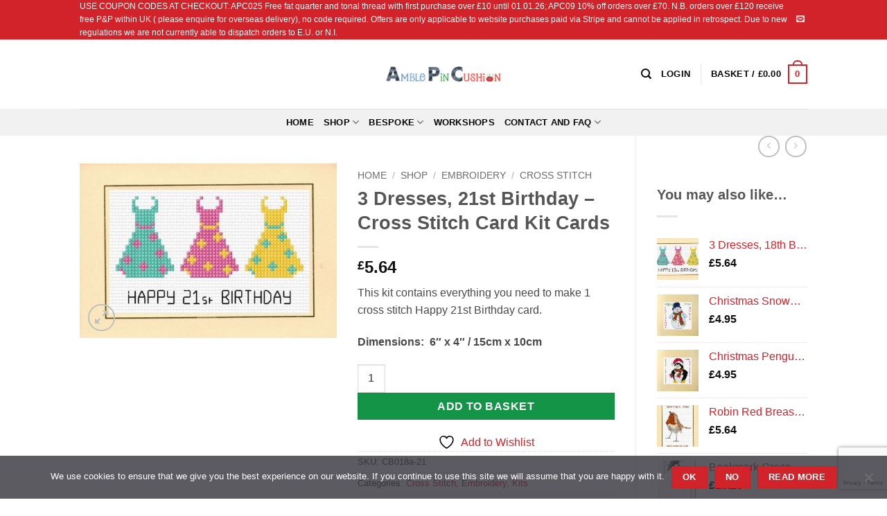

--- FILE ---
content_type: text/html; charset=utf-8
request_url: https://www.google.com/recaptcha/api2/anchor?ar=1&k=6Ld49z0hAAAAAPrQo6u2e6-wOO0xfj1wfhYVe6Uq&co=aHR0cHM6Ly9hbWJsZXBpbmN1c2hpb24uY28udWs6NDQz&hl=en&v=TkacYOdEJbdB_JjX802TMer9&size=invisible&anchor-ms=20000&execute-ms=15000&cb=y8kp0qmzc3ed
body_size: 45588
content:
<!DOCTYPE HTML><html dir="ltr" lang="en"><head><meta http-equiv="Content-Type" content="text/html; charset=UTF-8">
<meta http-equiv="X-UA-Compatible" content="IE=edge">
<title>reCAPTCHA</title>
<style type="text/css">
/* cyrillic-ext */
@font-face {
  font-family: 'Roboto';
  font-style: normal;
  font-weight: 400;
  src: url(//fonts.gstatic.com/s/roboto/v18/KFOmCnqEu92Fr1Mu72xKKTU1Kvnz.woff2) format('woff2');
  unicode-range: U+0460-052F, U+1C80-1C8A, U+20B4, U+2DE0-2DFF, U+A640-A69F, U+FE2E-FE2F;
}
/* cyrillic */
@font-face {
  font-family: 'Roboto';
  font-style: normal;
  font-weight: 400;
  src: url(//fonts.gstatic.com/s/roboto/v18/KFOmCnqEu92Fr1Mu5mxKKTU1Kvnz.woff2) format('woff2');
  unicode-range: U+0301, U+0400-045F, U+0490-0491, U+04B0-04B1, U+2116;
}
/* greek-ext */
@font-face {
  font-family: 'Roboto';
  font-style: normal;
  font-weight: 400;
  src: url(//fonts.gstatic.com/s/roboto/v18/KFOmCnqEu92Fr1Mu7mxKKTU1Kvnz.woff2) format('woff2');
  unicode-range: U+1F00-1FFF;
}
/* greek */
@font-face {
  font-family: 'Roboto';
  font-style: normal;
  font-weight: 400;
  src: url(//fonts.gstatic.com/s/roboto/v18/KFOmCnqEu92Fr1Mu4WxKKTU1Kvnz.woff2) format('woff2');
  unicode-range: U+0370-0377, U+037A-037F, U+0384-038A, U+038C, U+038E-03A1, U+03A3-03FF;
}
/* vietnamese */
@font-face {
  font-family: 'Roboto';
  font-style: normal;
  font-weight: 400;
  src: url(//fonts.gstatic.com/s/roboto/v18/KFOmCnqEu92Fr1Mu7WxKKTU1Kvnz.woff2) format('woff2');
  unicode-range: U+0102-0103, U+0110-0111, U+0128-0129, U+0168-0169, U+01A0-01A1, U+01AF-01B0, U+0300-0301, U+0303-0304, U+0308-0309, U+0323, U+0329, U+1EA0-1EF9, U+20AB;
}
/* latin-ext */
@font-face {
  font-family: 'Roboto';
  font-style: normal;
  font-weight: 400;
  src: url(//fonts.gstatic.com/s/roboto/v18/KFOmCnqEu92Fr1Mu7GxKKTU1Kvnz.woff2) format('woff2');
  unicode-range: U+0100-02BA, U+02BD-02C5, U+02C7-02CC, U+02CE-02D7, U+02DD-02FF, U+0304, U+0308, U+0329, U+1D00-1DBF, U+1E00-1E9F, U+1EF2-1EFF, U+2020, U+20A0-20AB, U+20AD-20C0, U+2113, U+2C60-2C7F, U+A720-A7FF;
}
/* latin */
@font-face {
  font-family: 'Roboto';
  font-style: normal;
  font-weight: 400;
  src: url(//fonts.gstatic.com/s/roboto/v18/KFOmCnqEu92Fr1Mu4mxKKTU1Kg.woff2) format('woff2');
  unicode-range: U+0000-00FF, U+0131, U+0152-0153, U+02BB-02BC, U+02C6, U+02DA, U+02DC, U+0304, U+0308, U+0329, U+2000-206F, U+20AC, U+2122, U+2191, U+2193, U+2212, U+2215, U+FEFF, U+FFFD;
}
/* cyrillic-ext */
@font-face {
  font-family: 'Roboto';
  font-style: normal;
  font-weight: 500;
  src: url(//fonts.gstatic.com/s/roboto/v18/KFOlCnqEu92Fr1MmEU9fCRc4AMP6lbBP.woff2) format('woff2');
  unicode-range: U+0460-052F, U+1C80-1C8A, U+20B4, U+2DE0-2DFF, U+A640-A69F, U+FE2E-FE2F;
}
/* cyrillic */
@font-face {
  font-family: 'Roboto';
  font-style: normal;
  font-weight: 500;
  src: url(//fonts.gstatic.com/s/roboto/v18/KFOlCnqEu92Fr1MmEU9fABc4AMP6lbBP.woff2) format('woff2');
  unicode-range: U+0301, U+0400-045F, U+0490-0491, U+04B0-04B1, U+2116;
}
/* greek-ext */
@font-face {
  font-family: 'Roboto';
  font-style: normal;
  font-weight: 500;
  src: url(//fonts.gstatic.com/s/roboto/v18/KFOlCnqEu92Fr1MmEU9fCBc4AMP6lbBP.woff2) format('woff2');
  unicode-range: U+1F00-1FFF;
}
/* greek */
@font-face {
  font-family: 'Roboto';
  font-style: normal;
  font-weight: 500;
  src: url(//fonts.gstatic.com/s/roboto/v18/KFOlCnqEu92Fr1MmEU9fBxc4AMP6lbBP.woff2) format('woff2');
  unicode-range: U+0370-0377, U+037A-037F, U+0384-038A, U+038C, U+038E-03A1, U+03A3-03FF;
}
/* vietnamese */
@font-face {
  font-family: 'Roboto';
  font-style: normal;
  font-weight: 500;
  src: url(//fonts.gstatic.com/s/roboto/v18/KFOlCnqEu92Fr1MmEU9fCxc4AMP6lbBP.woff2) format('woff2');
  unicode-range: U+0102-0103, U+0110-0111, U+0128-0129, U+0168-0169, U+01A0-01A1, U+01AF-01B0, U+0300-0301, U+0303-0304, U+0308-0309, U+0323, U+0329, U+1EA0-1EF9, U+20AB;
}
/* latin-ext */
@font-face {
  font-family: 'Roboto';
  font-style: normal;
  font-weight: 500;
  src: url(//fonts.gstatic.com/s/roboto/v18/KFOlCnqEu92Fr1MmEU9fChc4AMP6lbBP.woff2) format('woff2');
  unicode-range: U+0100-02BA, U+02BD-02C5, U+02C7-02CC, U+02CE-02D7, U+02DD-02FF, U+0304, U+0308, U+0329, U+1D00-1DBF, U+1E00-1E9F, U+1EF2-1EFF, U+2020, U+20A0-20AB, U+20AD-20C0, U+2113, U+2C60-2C7F, U+A720-A7FF;
}
/* latin */
@font-face {
  font-family: 'Roboto';
  font-style: normal;
  font-weight: 500;
  src: url(//fonts.gstatic.com/s/roboto/v18/KFOlCnqEu92Fr1MmEU9fBBc4AMP6lQ.woff2) format('woff2');
  unicode-range: U+0000-00FF, U+0131, U+0152-0153, U+02BB-02BC, U+02C6, U+02DA, U+02DC, U+0304, U+0308, U+0329, U+2000-206F, U+20AC, U+2122, U+2191, U+2193, U+2212, U+2215, U+FEFF, U+FFFD;
}
/* cyrillic-ext */
@font-face {
  font-family: 'Roboto';
  font-style: normal;
  font-weight: 900;
  src: url(//fonts.gstatic.com/s/roboto/v18/KFOlCnqEu92Fr1MmYUtfCRc4AMP6lbBP.woff2) format('woff2');
  unicode-range: U+0460-052F, U+1C80-1C8A, U+20B4, U+2DE0-2DFF, U+A640-A69F, U+FE2E-FE2F;
}
/* cyrillic */
@font-face {
  font-family: 'Roboto';
  font-style: normal;
  font-weight: 900;
  src: url(//fonts.gstatic.com/s/roboto/v18/KFOlCnqEu92Fr1MmYUtfABc4AMP6lbBP.woff2) format('woff2');
  unicode-range: U+0301, U+0400-045F, U+0490-0491, U+04B0-04B1, U+2116;
}
/* greek-ext */
@font-face {
  font-family: 'Roboto';
  font-style: normal;
  font-weight: 900;
  src: url(//fonts.gstatic.com/s/roboto/v18/KFOlCnqEu92Fr1MmYUtfCBc4AMP6lbBP.woff2) format('woff2');
  unicode-range: U+1F00-1FFF;
}
/* greek */
@font-face {
  font-family: 'Roboto';
  font-style: normal;
  font-weight: 900;
  src: url(//fonts.gstatic.com/s/roboto/v18/KFOlCnqEu92Fr1MmYUtfBxc4AMP6lbBP.woff2) format('woff2');
  unicode-range: U+0370-0377, U+037A-037F, U+0384-038A, U+038C, U+038E-03A1, U+03A3-03FF;
}
/* vietnamese */
@font-face {
  font-family: 'Roboto';
  font-style: normal;
  font-weight: 900;
  src: url(//fonts.gstatic.com/s/roboto/v18/KFOlCnqEu92Fr1MmYUtfCxc4AMP6lbBP.woff2) format('woff2');
  unicode-range: U+0102-0103, U+0110-0111, U+0128-0129, U+0168-0169, U+01A0-01A1, U+01AF-01B0, U+0300-0301, U+0303-0304, U+0308-0309, U+0323, U+0329, U+1EA0-1EF9, U+20AB;
}
/* latin-ext */
@font-face {
  font-family: 'Roboto';
  font-style: normal;
  font-weight: 900;
  src: url(//fonts.gstatic.com/s/roboto/v18/KFOlCnqEu92Fr1MmYUtfChc4AMP6lbBP.woff2) format('woff2');
  unicode-range: U+0100-02BA, U+02BD-02C5, U+02C7-02CC, U+02CE-02D7, U+02DD-02FF, U+0304, U+0308, U+0329, U+1D00-1DBF, U+1E00-1E9F, U+1EF2-1EFF, U+2020, U+20A0-20AB, U+20AD-20C0, U+2113, U+2C60-2C7F, U+A720-A7FF;
}
/* latin */
@font-face {
  font-family: 'Roboto';
  font-style: normal;
  font-weight: 900;
  src: url(//fonts.gstatic.com/s/roboto/v18/KFOlCnqEu92Fr1MmYUtfBBc4AMP6lQ.woff2) format('woff2');
  unicode-range: U+0000-00FF, U+0131, U+0152-0153, U+02BB-02BC, U+02C6, U+02DA, U+02DC, U+0304, U+0308, U+0329, U+2000-206F, U+20AC, U+2122, U+2191, U+2193, U+2212, U+2215, U+FEFF, U+FFFD;
}

</style>
<link rel="stylesheet" type="text/css" href="https://www.gstatic.com/recaptcha/releases/TkacYOdEJbdB_JjX802TMer9/styles__ltr.css">
<script nonce="EUZHnZhuvdG6pjH-HI4Mlg" type="text/javascript">window['__recaptcha_api'] = 'https://www.google.com/recaptcha/api2/';</script>
<script type="text/javascript" src="https://www.gstatic.com/recaptcha/releases/TkacYOdEJbdB_JjX802TMer9/recaptcha__en.js" nonce="EUZHnZhuvdG6pjH-HI4Mlg">
      
    </script></head>
<body><div id="rc-anchor-alert" class="rc-anchor-alert"></div>
<input type="hidden" id="recaptcha-token" value="[base64]">
<script type="text/javascript" nonce="EUZHnZhuvdG6pjH-HI4Mlg">
      recaptcha.anchor.Main.init("[\x22ainput\x22,[\x22bgdata\x22,\x22\x22,\[base64]/[base64]/e2RvbmU6ZmFsc2UsdmFsdWU6ZVtIKytdfTp7ZG9uZTp0cnVlfX19LGkxPWZ1bmN0aW9uKGUsSCl7SC5ILmxlbmd0aD4xMDQ/[base64]/[base64]/[base64]/[base64]/[base64]/[base64]/[base64]/[base64]/[base64]/RXAoZS5QLGUpOlFVKHRydWUsOCxlKX0sRT1mdW5jdGlvbihlLEgsRixoLEssUCl7aWYoSC5oLmxlbmd0aCl7SC5CSD0oSC5vJiYiOlRRUjpUUVI6IigpLEYpLEgubz10cnVlO3RyeXtLPUguSigpLEguWj1LLEguTz0wLEgudT0wLEgudj1LLFA9T3AoRixIKSxlPWU/[base64]/[base64]/[base64]/[base64]\x22,\[base64]\\u003d\\u003d\x22,\x22wrFgw5VJw6YOw4o8Lw3CihnDokEGw5TCpxpCC8OKwpEgwp5fIsKbw6zCqsOIPsK9wpPDqA3CmgDCtjbDlsKbESUuwoVhWXI4wq7DonoiCBvCk8KKK8KXNXTDhsOER8OCeMKmQ3/DliXCrMOfZ0smUcOQc8KRwo/Dm3/Ds1A3wqrDhMO6bcOhw53CvVnDicODw4HDhMKALsOLwoHDoRRBw5ByI8KUw6PDmXdXY23DiCJnw6/CjsKsVsO1w5zDpcKQCMK0w5xbTMOhTsKQIcK7L1YgwplEwot+woRxwpnDhmRzwoxRQWvCrkwzwrPDoMOUGTkff3FTSSLDhMOBwrPDoj5Mw6kgHzdzAnBHwqM9W2QoIU0uME/ChAp5w6nDpxPCjcKrw53CgHx7Lno4wpDDiHfCpMOrw6ZLw6xdw7XDoMKawoMvczjCh8K3woYPwoRnwofCmcKGw4rDjFVXexxgw6xVKWAhVAnDn8KuwrtUYXdGWlk/wq3CtHTDt2zDvTDCuC/DocKNXjo1w4vDug1lw5XCi8OINA/Dm8OHTsKhwpJnd8Kiw7RFCCTDsH7DmXzDlEpjwqNhw7ccdcKxw6khwpBBIjtiw7XCpjzDqEU/w51dZDnCq8KRciIIwpkyW8OfTMO+wo3DisKpZ01GwpsBwq0VI8OZw4IVHMKhw4toUMKRwp10XcOWwowcP8KyB8OoBMK5G8O0Z8OyMSTCqsKsw697wr/DpDPCqlnChsKswrc9ZVkgLUfCk8O5wrrDiAzCtcK5fMKQLAEcSsK3wp1AEMOdwrkYTMOXwqFfW8O4DsOqw4Y1I8KJCcONwr3CmX5Bw5YYX1nDg1PCm8KIwovDkmYIAijDscOTwpA9w4XCscOHw6jDq3LCogs9IG08D8OIwo5raMOiw43ClsKIbMKhDcKowp8zwp/DgX7Cu8K3eH4/GAbDkMKHF8OIwpvDrcKSZDzCjQXDsWJ8w7LChsOVw4wXwrPCt27Dq3LDrQ9ZR3AmE8KeXMO1VsOnw5sOwrEJFSDDrGc7w5dvB2XDisO9wpRhVsK3woc9c1tGwrpVw4Y6dcOsfRjDv38sfMOyFBAZWsKwwqgcw6rDuMOCWyTDmxzDkSzCr8O5MyHCvsOuw6vDsm/CnsOjwpPDmwtYw47ChsOmMRZYwqI8w647HR/Dm1xLMcOmwqh8wp/DhQV1woN8ecORQMKbwqjCkcKRwoXCqWsswpdrwrvCgMO/wozDrW7Dl8O2CMKlwp/CmzJCL00iHgTCo8K1wolaw7pEwqE2IsKdLMKKwojDuAXCqzwRw7xlL3/DqcKFwoFceE5nPcKFwqoGZ8OXQU99w7AlwoNhCwfChMORw4/ChsOOKQxkw67DkcKOwpnDoRLDnEzDsW/CscOow6REw6wEw6/DoRjCuggdwr8QQjDDmMK/BwDDsMKOCAPCv8OGQMKAWS7DmsKww7HCoH0nI8Oyw4jCvw8/[base64]/PgfDnsKEwrXCncO7WnHCuXBywo7DjgMAwo7DjGHCol9yVmJRZsObBV9KdG7DmTrCosOcwqDCpsOwM2PCrVHCoBE0ezvCj8O/w7B9w69GwoZ4wphCWC7Dm1PDuMOmdcOrP8K9RzYNwojCoCYMw6HCj3rDpMO6ecOQVTHDn8O0wpjDqMKgw6xUw7fCgsOEwpXCp3FQw6soFkXCicKhw7zCh8KoQ1gtERkwwo92SMK9woVfGcO/wrTDtcOywp3Dh8K1w7lGw7HDusOOw4lhwq0Dwr/[base64]/DlsO0JsKOw67DpWbCi8OtWMKrwpM9IwjDv8O2GsOIwoRZwrFLw4U5NsK1eVJawr9cw5AuCcKSw47Dq2gsQcOcbwB8wrPDisOvwpgZw4sZw6wfwqHDg8KZY8OGMMOswqhbwofCglTCjMO3KEpLTMO/KcK2eEF0fkfCusOod8KOw4MlFsKwwqtEwpt6wp9DTsKjwp/Cl8KpwoMcOsKnQsO8QwXDq8KbwqHDpMKFwqHCqHprFsKdwpfCkksbw6fDjcO2XMOOw4jClMOrSFh0w7rCpBU0wozCpcKbUXEcccO8Uz/DocO9wqrDkQFRLcKVAUjDmMK9cQF8TsOgOXZNw63CgkAOw4BdB3nDlMKSwo7DjMOHw57DlcOIXsO3w7PCmsK8TMO1w7/DjcKMwpXDqENSF8O9wpPCu8OhwpoiDRgpccO3w6nChAdrw4w7wqPDrWFFw77DhXrDg8O4w7LDgcKewrvDk8KtV8OJBcKHZsOYw6Z/wrxCw4wtw5/CucOTw7UuU8OsZUHCoDrCvjDDmMK9w4TCg1nCvsKLdRV8VAbCu3XDpsOyHsKeYyTCp8KYK1QxGMOyV13CjMKVMsODw41vQnkBw5XDvsK3w7nDkicpwojDhsOFKMKzA8OGRjfDlEZFfxzDoEXCrynDmgBQwpZAOcOrw71rEsOoQ8KVHMOywpRMPT/Dm8Krw4xuFsO0wq5hwqvCmDhww4PDoxFKVTlbSyDCo8K9w7dXw7rDscO1w556w4fDoGA2w4VKZsK4esOWQcOcwovCjsKoGxrCl2UtwpstwooRwoU4w6F/[base64]/CpT/[base64]/wpoUKsKGw6QKw4nDlyMiOzwyw57DuVMhwqDCrcK6McOJwpdPEcOVbsK/wq8PwrrCpsO9wq3DjRjDrg3DrG7DsgvClcOJdWzDrsOZw4tcOGLDnhrDnjvDlS/ClSMewqfCvcKnL14Dw5MWw5XDiMOVwpI5A8KDcMKEw4UDwoZ5VsKfw5fCkMOpwoJMXsOoXTrCtjbDq8KyQE3Cqh5uLcO3wqEuw7rChcKXOgPCugUUJ8KUAsOnDRg0w5hwFsO8GcKXbMOtwrguwoNLX8KKw5M9F1UpwqN/E8KiwqxHw4xVw4zCk19AO8OCwqM6w6wewrzCs8O/wqLDhcO8S8KZBD47w6xkesOrwqLCrzrCkcKuwoPCvMK6DQLDgB3CpMK1T8OWL1EVB0kLwpTDqMO4w6YvwqNPw5pgw6xkB15/ADRcwpnCmzFhH8Oqwr/Cg8KjSCLDtcKOfUogw7l0ccOnwprDk8Kjw7tfJT4JwrBeJsKEUi3Cn8KXw5Ydw4DDmcOSC8KhTcK/aMOUXcK+w73DpcKmw7rDgi7DvMOLZMOhwoMKGFzDlgbCtMOcw6TClcKGw5jCkkPCmMO0w782TcK5esKSU3siw6hfw5gdTlMbM8O/[base64]/DhB1ZBsO1w67DjsOdw4fCmVkcBsOLOsOcwqUnHWsUw4ctwpbDocKAwokySAjCqAHDq8Kmw4Nqwr5YwqvCjipLQcOdYBtxw6/[base64]/w4xawpHDnnxhcsOHTjRAw7bCsmnCicOqeMOYT8K6w7nCpcO5csK0wrvDusOhwqBdWHJWwpjCkMKewrdCJMOGKsKcwr1nJ8KGwqNqwrnCssKqLcKOw7/CqsKbUXXCmzDDk8K2w4rCi8KNUFNPFMOXacOkwqY9wrc/FkgHBC4swoPCiVfCoMKsfA7DgXDCm1c6EHrDow0nLsK0WcOzKE3Ct23DvsKGwrlVwp4SIjzCgcKrw6w7KnvCqiLCr209FMOew4LDhzpuw77Dg8OsZENmwoHCr8KhU27ComkNw5JecMKpacKdw5PDuEPDmsKEwp/CiMKVwpdZdsOowrDCuAQ4w57CksKDfSrClSs0HiTCnVDDrMOyw5FBBwPDpU/DncOowpw+wqDDnHvDjCEhwrjCpTrCkMKSH0QgEkDCtQLDssObwpfCrcKDbVXCjVXDgsO5R8OCw7rChxJuwp8SNMKmSwlUX8Oaw5AswoHDgWYYQsORBzJ4w7rDs8KuwqfCrMK2wr/CjcK3w6gOPMKvwoo3wp7CqsKNBm0kw7LDqMKbwq3CicKsZcKywrYUBng7w547w7wNE1Jiwr8XCcKswrsKUBzDoRl2YFDCusKqw6/DrcOHw4RiEU/CswjCuB3DpcO6cjfCuBDCkcKcw7l8wpTDk8KMY8K5wqUJExdJwrDDkcKFYRNnPcO/[base64]/BWxCM8O9w5fDnzBmDSrCucOVHcOEY3wVfULClsKpQx9CZQcfGsK+GnPDmsOsFsK9DMOGwrLCoMOsdzDCjn1xwrXDpMOzwq/[base64]/CmQxOwqJ8wrbCqCojw4jChMO7wpTDuwVpUX9nTBPDiMOKSDJAw5twF8KUw595VMKUN8Kgw5/CpyfDn8OWw7vCsAl2wpjDhAHCu8KTX8KFw6XCoD5hw6BDEsOBw4VMGHbCqVAabsOJwpDCqsOcw7nCgDlZwpcXDi3DmS/CtVfDlsOWRwoXw6XClsOUw5rDucKXwrfCh8OzHTzCs8KIw7nDmkcIwrfCpWHDjcOiV8KywpDCo8KscW/Dr2/Cp8OiJsKXwqLCpn9Vw73CpcOYw4J0A8KCRU/CqcKKWV10wp7CuRZdT8ORwp9fUMKRw7hVw4sQw4gHwql9e8K6wqHCoMKzwrXDgMKLBVvDiEjDsUnCuTdhwrHCnwcqYcKGw7V/Y8O1Iwp8XjFMDcKjwofDisK+wqfCkMKgTsO5HmA/KcKVZXAKwo7DpsOOw57ClMOTwq8cw6hvdcO6wqHDsBbDqFoOw7sIw75ywrnDvWM9D0ZJw5xCw4jCicKLa0QEUMO+w48UPG9FwoEiw4QCI0g/wpjCjgvDrm4ybMKOZznCv8OjKH5aNAPDj8O6wr/Dgg4SDcOBw77Dt2J1KVTCuAPDtUp4wogyIsOCw4/Co8KrWhIQw6fDsC3CnkJfw5UHw7LCriI+ax5YwpbDjsKpbsKsXCHDiXbDjcK/wrvCrTgYUsK+bi/DvDrDrcKuwq5wR2zCkcKVMUcdLwXChMOlwoZEwpTClcOGw6vCrsOqwp7CpSnCnWY+AWVpwq3CvMOzJWvDgsO2wqU/wpnCgMOnwoTCicOww5TDpsO1wrfCi8KUFsKWQ8K7wpTCjVt0w7HDnA0aesKXJls/NMOmw7APwpJCw7HCocOCCRhQwpcGcMOWwq5yw5HCt0/CrSDCtGcSwqzCqnZxw6N+NHHCs3/Dp8OTDsOGZxYIY8KdR8OJLwnDhk3CoMKVVhPDqcOZwoTDvycXcsOLR8OCwrclVsOUw5HClk4ow5zCp8KdJiHDmE/Cm8Krw7TDgQbDm0shC8KTNjzCk3HCt8OWw74CSMKuVjA4acKmw5HCmQjCvcK+IMOFw6XDmcKewoUBfgDCoGXDt3BCw5Blwr/Ck8KFw4HCmsOtwovDjDgtHsKSIBcyZkzCuicmwpvCpmbCjEbDmMO4wrJCwpo2GMK/[base64]/DtzdAw4PCiMKVIULCrihHT03CjmPCkmIuwoVmw6rDk8Krw6DCrmPDhsKTwq/CkcO8w5MREsOWC8OQKBFIaUQ8T8Kfw6FewoIhwoIUw6lsw7Z3w6h2w6rDgMOGXDREwoExaA7Dm8OEAMK2w4TDrMKMJ8OEBBfDoz7CjMKfSAjCn8Kmwp/CnMO2fcO5V8OseMK2XgHDvcK2UAsTwoMHKsOsw4gtwpzDicKnHzp9wrgYbsKrPcK9O3zDrUbDo8K1LcO8DcOBdsKAEXdcw4UAwr0Nw5pRV8OJw7rCl0LDh8OTw4TDj8K3w7DCiMKKw4bCt8Olw5PDsBNyD3pJc8KTwr0Vf1PCiD7DvXPCksKRCcK/[base64]/Z15SR8KswrLCgR5Nw6vDv8Ojw7TDqGpaJ3U1w6LDimTDh0Y9Kg9EXMK3wogdMMOEw4fDhh8AMMKTwr7Cg8K/MMOIF8Oyw5tmS8OBKy4YcMOtw7XCq8KDwo5lw7sbHEPCswHCvMKGw6zDhcKiDz1Wb28kHVDCnkrCjTHDolBUwpHCk2jCuTLClcOGw5wHwoBeHX5rEsO7w5/DqUwlwqPCoiBAwpfCoWMXw4Iuw71iw7VEwp7Cg8OdBsOKwqxaQVJDw5LDnlLDscKyClJnwojCtjobH8OFAgIhS09tbcOMwrDDpcOVdsK4w4LCnjrDhTjCiBABw6nCtArDvxHDi8OQXmB/wojCuxvDiAHCm8KvQQIoecK7w6tIJxfClsKAw5rCgcKaXcOAwrIXXCgQSwjCjQLCmsOMOsOMVEjCujFffsOew480w6xiw7nCpcOPwqrDncK5R8KePUvDtcOhw4rCh0U3w6g9E8OtwqVZAcO+bHLDkn7DoTEhAMOmK1rDi8Otwq/Cgw7CogHDocOzGEpLwp7DgyTCmV/DtzVyGsOXX8OkGR3DssOdwrfCucK/ZyfDgmMkFcKWDsOXwqIhw4HChcO3b8KYw6LDj3DCmQnDiDIHcsK8CCs4wpHDhjJUXMKlwqHCrXHCrikWwogpwoZmPxLCo3DDgRLDuU3DjgHDiTfCj8Ktwq49w7ADw57Cpk0ewqVSwrrCtlzDv8Kew57Dg8OZYcOvwoFsBgBSwq/[base64]/DpF3CssKFTMKrw6zCt8KPFcKUwrTCvcOZXsOXc8Kbw5jDhMOkwpIyw59IwqjDuHMywp3CghXDtsKwwr1LwpPCq8OrV3vCqsOLPzXDq03CosKwOiXCpMOHw7XDngcwwph+wqJTGMKYJm15WDIiwq51wpLDtiUdEsOEScKRKMOuw4/CpMOEDD/ChcO2V8KHGMKvwo88w6Vxw67CqcO6w7NiwobDr8K4wp4Hwp7DgHLCow0owpsRwrRxw7bDojZBAcKzw5zDusO0aGARTMKrw5Z+w7jCpWUhwrbDtsOAwrrChsKXwp3CosK4TcO5w78Yw4dyw75Gw5XCnmsxw7LCsFnDu0bDoUh1RcObwoJIwoANCcOEwp/Du8KVVzzCoSI3XAzCrcO+FcKewoPDizbDlHlQVcK+w61Fw555MjYXw6/DnMKaX8OiD8KBwrhxw6rDhXHDosO9exjDul/CssOcw7AyDSbDohBEwo4kwrY6DmzCscOKw5RAcX3CtMKZEyPDgB5LwqfCpg/DtGzCoD97w7zDlyzCvzlhVzs2w5DCqnzCg8K5bFBuYMOFXnrCu8OxwrPCtiXCg8KwAjdRw6gVwoZVVDHCiSHDjsOpw6kkw7TDlSzDnQV/wrLDkwEfOWY8wowWwpTDtMOOw64rw5tyasOTcU8bIw1tSXbCsMK3w4MQwoxnw4nDmMO2FsKhf8KJIFTCpG/DisO+Yg0PNmNUw6NXImDDiMKmA8KxwovDiVLCkMOBwrfDpMKOwrTDmzvCh8OucmHDmMKPwobCtMKnw5LDjcKtPhXCrm/[base64]/wprDi8OHfz3ClsKDMwHCvSEvS8KTwo/DmcKFwokIIUJET17CqMKFw4QzXcO+RlzDlsKmcmjDt8Oxw6NERsKFO8KKUcKYLMKzwqFGwpLCkB0fwoNjw5LDgzFmwq/DrWInwp/DvydtC8Ofwq0rw5TDuG3Ctl06woHCj8Ojw5DCm8Knw7pZPl52QUvCiRdIZ8KNYH/CmMKaYTMqXMOqwqYDKQk/a8OQw6HDqzzDmsKvFcOuMsOiYsOhw4BGOiFvCAwNWDhzwp/[base64]/w6XCuyrDgAw2eipZaUhYw6bCjwdQFUhyWMKnw6Zzw4nCo8OvacK9wpR9PMKwMMKOU1d2w7bDgAzDrMKBwq7CjG7DgGDDqylKUBgrPT8yV8K4wrdrwpJBADgWw6HDuT5Dwq7ComxxwogKLFTCqGggw6/CssKOwq1pKn/[base64]/Dhgx7GsO/cH7CqcO8dsOBwpx+FcKSwovCk8KDw7XClA3DnlMkMhw4AF8aw4vDjBN+UDbCm3d3wq/Cl8Okw5FpEcOnwrbDul9wD8KxHzvCt1/CgBEzwpLCssKYHyxXw7/[base64]/ClUzCszpFecOHWF9pB8KGw6TDoTIhw4vCgjTDrsONBsKWL1fDvcOrw7vDvQfDgxZkw7TCtx5Lb0RDwr10NsOqXMKbwrLChUjCr0HCmcK0UMKXOwoNTjEuw4/DjsKbw6DCgUBYWSTDjB4qLsKWdzdZVDXDrh/Dog4PwoA+wq8yXMKJw6Vtw48Fw657csOsDmcvPVLCpmjCk2grSR1keEfCvsOpwooLw47ClMO+w79Gw7TCrcKfMFxawqLDq1fCsm5XLMOPfMKhw4fCnMKWw7fDrcKgW2PCnsKhRVzDjgRxakBVwq9Owqo0w5/ChMKnwrLCsMKOwpQHWzLDtBgWw67CssKYQTpqwpp/w5Z1w4PCucKIw4HDiMO2XRRIwo8ywqdaZALCocO9w5krwqM6wpBidEDDmMK0LDIQNi3CkMK3GsOiwrDDosOwXMKewp0MFsKhwooSwpDCs8KUbGZNwoUcw59ewpUHw7jDtMKwXcKhwpNGUCbCgkE9wp89XxUqwrMNw4vCt8OUwpLDtcODw4cVwqEACXXDlsORwo/CrXLDh8OORsKowrjCk8Kpa8OKNsOmVXfDncKfVFzDocKDKsKLZknCocOZU8Oiw5UIfcKlw57CoX9bwqY/RBNYw4PDnknDtMKawpbDhsK1SyJIw7nDlMKbwpTCombCmTRawq5AVMOvd8OiwrDCkMKeworCk1jCuMOrc8KVD8Kzwo3ChE1/aXhVWsK1cMKEGsKewqbCgMKNw64Ow6Zow5TCsw4nwrfCjETDl1XCo1rCtEomw7zDjsKgFMK2wr51TjckwrfCiMOXaX3DgHMPwq8Ew7RjFMK3f1AEFcK3cE/[base64]/w6/CiMOUKMK9RsKRw4hdwo3DgsK5w7/DuTs9LcOrwrhqw6bDrEMEw4jDjnjCnsKWwo4Cwr3DsCXDiGZOw7Z1SMKtw57CqWPDjMKmwpPDlcOSwqgLG8ORw5QaCcKnDcKxasKuwrLDvnJlw61eR0spTUQFTi3DscKUAz/CscOTSsOow5zCgTDDs8K5aUwXXMOkHCMfXcKbOj3Dj1lbCsK6w53ChcKZGX7DkUjDiMOxwrvChcKqX8Ksw6nCpBnCmcKqw6BkwpkLEg/CnwgVwqBLwqNAJ2NRwrvCl8KIIcOFTnHDiU8xw5jDgMOBw5vDukRHw7XDnMKiXcKWUDh2QiLDjE8nWMK3wonDn0wfN0JcagLClxTDlx4VwokfMVvCtGLDq3ZDA8Ouw7vCuU3DqcOfTV4fw7gjX1BGw6zDr8Kxwr0BwqdawqBJwqTDlUg2KUHDkVM5YcOOAsK5wp3CvR/CjTTDuAYHD8O1wqVJC2DCjMOKwqHDmhvCvcO+wpTDpFtQXRXDkDvDtMKRwpFMw47Ch3dnwp/[base64]/w63CmMKYdgbCs8O3HsOzbsKtPsOvTMKma8OZwpPCj1ZRwp0gJMOUKsOvw4Ybw70WeMK5ZsKEZMO/AsKrw40HIUXCmFvDjcOjwofCrsOFZcK+w53DgcKQw791A8K+LcOGw4N8w6d3w7Jnw7VlwoHDq8Kqw4TDl2EhXMKpH8O8w5puwrPDu8KOw5YeB395w6jCu3VrXyzCukk8E8Kuw4U3wrHCrTR5w7zDhyfDqcKPwp/DocKZwo7CtsKbwo8XZ8KPKXzCsMKTBsOqcMKGwrBaw5XDmkl9w7XCkGQtw7HDpGAhZVXChmHClcKjwprDqMOrw7tIPT9ww5DDv8OgdMKRwoVhwrXCusKww6LDkcKAa8Ozw7zDiBp/w70qAxUjw49xU8KQQRBrw5ENwqbCrjg3w7zCv8KuGSguYAjDjSfCucKDw4jCjcKPwp9PH25ywpPDmAvCvMKGRUNEwoDClsKXwqQDF3gnw6zDowfCu8ONwpVwGMOoHsKIwoDDv3LDn8OBwoMDwqo/HcOpw6MSVMK3w4jCscKmwq3Cs2fDnMK6wqppwrVGwqdTfsOlw74kwqzCiDJLG2bDkMKPw4Q+TTofw73DikzCnsKtw7stw6PDtx/CgxluZUjDn0vDkFEuPmbDvSrCjMK9wozCgMKHw4ENRsOCd8K7w4zClwjCslTCojHDogPCoFfDqcOow6FBwp9vwq5WXjrCqsOswqvDp8Kuw6XCpSHCnsOCw5heIDM3wpgEw4YTUl7Cg8OWw693w657PDXDuMKUY8O5Qlg+wqJ/aUjCksKhwovDosOnakvCnAvChMOsYsODD8KKw5DCjMK5G1towrfChMKFLMKCHS3DkXjDpcKIw4A+JHfCnBTCrMOyw6TCgUshMsOow4AHw4cowpIDOkBMIyMuw7/DshUoIMKQwrJlwqZnwrrCksKXw4rCplkvwpQHwrwAc2pXwr9BwoYywrrDsDEzw5/Cs8Kgw5lcbcKPfcOVwo4zwqHDkEHDmMO4wqDCucKQwqQyPMO9w4gjLcOCwrDChcKFw55lS8KgwrFTwqTCtiHChsKcwqZSJcKsJktKwpjDncKCIMKjPWpBQMKzw4keUMOjYcK1wrgaCj8WYMKnG8KXwolfGcO2UcOJw4lWw5rCgU7DtsOfw7DDlX/DscO2FEPCvMKfK8KpGsKnw6LDsR5uBMKUwp/Dl8KvPcOswq0pw5HCjxoIwpkCS8KawoHDiMO5RcOdXDrCplwVaxpNVivCr0TCjMK/SUwFwp/DtkB3wprDgcKCw7fCp8O/UxPCvTbCsFPDlEYQK8KFHR48w7DCs8OGFcO+FGITQsKew7oUwp3DuMOCasKNZEzDniDDu8KVN8KoBMKTw55Mw4/ClTIoV8Kdw7EnwrFiwpQAw7Fcw65PwozDosKzQlPDjFVcaiTCiXLCuR86Q3oFwowmw6fDkcObwrkrVMK0MFp/[base64]/CoEYFwocHw7XDpWbDicOOwrE0wpQtFCXClCfCisKSw7g+w5TCucKMwq7CjcKNDi0QwqPDrBFHJXDChMKTEcO/PMKtwqFRRcK5FMKcwqEKag5/BF5Hwo7DsSHCnnsEBcOGaW3ClcK+KlXCnsKJNsOswpAjAU/CoRdxdh3Du252w5UqwqfDonQiw6gAKMKfaksUOcOxw4QTwpBrUB1kWMOqw40XTMK9OMKhKsOregHCoMOjwqtYw4zDk8O5w43Dh8OQVzDDtcOqLsOyLMKpO1HDoiXDisK/w5XCmcOlw6VBw73DmMO/[base64]/[base64]/DmDHDt13DtMKawqg2WQYBRWUwwq5ywoE/w7Zlw5d+EX8uEWrCtwUewqJBwrd1wrrCt8Ocw6TCuwTDtcK9UhLDjjDDh8K1wqd9w404XzjCmsKdOR4/bUV9EBjDr0Iuw4fCnsObH8O0DsK8XQAKw5o7wqPDjMO+wpJwMsOhwpV0e8Ouw408w6ISPB80w4jClMOowrnDp8KTUMKrwoobwpXDiMOYwo9NwroBwqbDi1g+RzjDrMOARsKmw4RBe8OlXMKzRhHDlMO2LWMLwqnCt8KJTcKNEW/DgT7CocKrSMK+WMOhW8Otw5QmwqrDiVNew7olWsOYw5HDn8O+XFA6w5LCqsOGdMK4X2sVwrxUVsOuwpR8AMKKLsOowr4Kw6PCnH4cA8K2HsK5cGvDtMOPR8O0w4/CqxIzEnRiKBcwGgkMwrnDphlfNcOBw4vDk8KVwpDCs8O3OMK/wqfDssKxw5jDvz09UsOfdFvDkMKKw6hTw7rDgMOILcOYORrDk1DCi0Zuw5vCpcK2w5JuP00KMsKeNn/CkcOewq3Dv2ZHQ8OPaAjChmgBw4fCsMKFcTLDjlx+w4LCsCvCmjRXAVPCohYsXS8cKMKGw4HDnjnCkcKyHnlCwopEwoHCpW04BsKPEl/DuDc1w6XCqxMwWsOXw5PCsXxIfBfCg8KEWhUnYyHCkGNUwrt7wog1VHdtw4wCIMOoXcKgHSowAnVxw4rDmsKBf3TDrGIfFBrChVQ/WMKAGsOEw5U1W3JQw6I7w53CuwzCoMKVwpRaVzrCnsKgeS3DngMmwoZ9LDE1Ew5Cw7PCmMO9w4PCrMKsw4jDsUTConxCPsOqwr12FsKKFmvDon1RwqfDq8KIwr/Dr8KTw7rDgnzDiBjDv8OEwosawrnCmcO7S1lEccKLw4vDi3zDkQ7ClQHCkcK1Pg1wLEMaWRdMw7wow45dw7rCp8Ouw5A0w7nDmnnCo0HDnw4oLcKEGjF7JcK0T8K7w4nDlsOFQ29UwqTDv8KVwr0Yw7DCsMKBEn/DnMK6Mx7DkmMXwp8nfMKzdWhKw5Iwwrcnw63CrnXCtVZAw4DCucOvw5ZMWMOuwqvDtMKgwqnDkWnCpQZ9cx3DuMK7SC1rwplTwpJNw5HDlglYG8KQSGUvXl7Cp8KSwr/DvHMRwoItL045AD5qwoJ5IAkVw5l7w7cSRTxAwpDDncK5wqrCq8KZwpFYBcOgwrnCuMKkMx/DlmDCh8OORcOVesORw4vDhcKNcDpwQnzClFIhMsOhQcKcaWsgUWgWwrdywqDCj8KvYjZsFsK0wqTDjMKbMcKnwoLDqMKxR3TDokknw4NVCg11w7x1wqHDqcKnJ8KQagsResKHwpYST0l3eD/Dh8Okw7lNw5XDggHCnBJcWFFGwqp+wr7DhMO4wo8cwovCkSjDs8OxbMOLwqnDtMOIfU3DnDbDosOpwro4bBVEw7Qgwrwtw4TCkWHDkSkCD8OlWgB4wqrChxXCvsOnMMKDF8KzNMK3w47DjcKyw59gHB1/w6XDlsOCw5HDgcK7w4omTMK6d8OhwqxzwrnCh2zDoMKgw43CgULDhANkLyPDqsKcwpQvw5bDhVrCqsOwZMKVP8K/w77DscOPw7VXwrjCoh7CmMKowq/CpU7CgsO4A8K/M8OCN0vCj8KAUMOvIGx+wr0fw5bDsUzDj8O2w4ZPw7guYXZow4vDvcO2w73DvsOawp3DncKFw4RmwoBbEcOTVcOPw63Dr8Kiw7/DisOXwrpJw43CnjEPajItcMKywqQ/wpHClS/DmhTDlMKBwpvDh1DDucKawrlVwpnCg2/DhCNLw4ddA8KVR8K+eFXDgMO5wrcOD8KLTVMeQcKcwrJKw7jCjR7Dg8K+w684CE4mw6EaenVUw4x+ecK4DEbDm8OpR0vCgcKIP8KyPD/ChD3DtsOLw7DDkMOJCzBywpMCwp14flBcI8KdCcKawpbDhsOjI2/Cj8OFwqIsw5wVw4hHw4DCv8KRYcKLw4LDo3XCnDXCn8KYeMO9IRpIw53DscKMw5XCkglDwrrCvcK7w45qJcOBP8KoB8Ofc1J+FsO4wpjCv3sxPcOaCktpfA7DlTXDvsKpFyhIw4HDgicnw6dbZR7DpQkww4rDmgDCv3YfZEQTw5/CukRhfcOZwqMQwpDDpn5YwrjCuFN7McOpAMK0CcOgV8O4aQTCsSRvw4rDgWXDsyt0XMKaw6sMwo7DgcKVRsOeI1fDqsOkQsOVfMKDw5vDgsKBOk19XsORw6PCnmbCmV4GwoUtZMKCwoDCpsOAEg4eW8Oww4rDl1cwcsKvw4TCp33DkMOGw6Zndlldwr/DtVfCiMOOwqsYwpHCpsOgwpvDvRsBY17DgcKhAsKhw4XCjsKtwo5rw6DClcOqbG/DpMK9JTvDncOPXBfCgzvDm8OwIj7CnRPDo8Kowp5zHcOnHcKmBcKLWxzDkcOUUMO7QMOoRMKhwpvDoMKLYzhPw63CkMOCDGjCqMO/G8K5K8OywrdqwpxcccKLw73DjsOVfMO5MyHCmWHCnsOIwqpMwqd6w5VTw6PCqELDvUXCmTjCpBLDjsOLWcO5wozCrsOOwoHCgsOZw5jDv2cIDMOsV1/DsVk3w7bDtkFUw71uH2rCvRnCslbCo8OPXcOoFsOYfMOVaV5/UHI5wpomEMKRw4vCmWYiw7Mpw4vDlMK+T8K3w79Vw5vDsxPCnjw/LyrDnFTCsQ0hw6Y7w4lWUUDCocO8w4rDksKPw4kMw4XDoMORw71dwrADVMONFMO8DcKrccOww6TClsOXw5XDlsKjE0EkDg5wwqbCssKbC0jCu2JOIcOBFsOxw5TCrMKIPsO1VMK0wq/DucO6wqvCjcOOOQZ6w6Fgwpo2GsOxG8OATMOGwptGGcKVJ2LCoHXDvMKhwqkWdXnCpHrDhcKLZ8OsecORPMOBwrh3LsKsXzAVYw/DimfDusKtw6F6VHbDqztPdHRlXgk+ZsK9wobClsKqYMOHQGILPX/[base64]/CqhHCh8OLw592Ex7CmcKaY8KpwoHCshgxwqHCtMOfwp8NKsOPwp4PXMKPPGPCgcOYLSLDr0/[base64]/DocKpwp/CisOMwoAEw6nDhw5Bcl9IwqMUJ8Kuf8KxF8OJwrtICiHCvWXDiA3DrMK7G0LDrsKhwpvCqCEBw7DCssOqHgbCmmBRbsKufQ3DsmoMEXJiKsO9AwEkAGnDi03Cr2PCosKXwq3Dp8OOO8OlDUrCssOweHULQcK/w6wsHhXDnFJ5IcKkw5HCicOkXcO2wo7DskXDp8Omw4ApworCowDDl8O0w6xswp0Kwo3Dr8KFAcK2w6ZWwoXDtFbDgDJmw7rDnSDCnAvDkcOdAsOWacO9Qk55wqVAwqo0wo/Dri0eaRQJwp1vbsKVGnoIwoPDo2ceMhzCtsOIT8OLwpJNw5jCosOuU8O/[base64]/YkPCqsKSKF0uwrlww6BCYMK+TsOVwpcfw5jChMOrw5RcwoMOwo1oED7DlC/CsMONJhREw5PCoC/DnsKGwp4LCMOpw6jCsFkBeMKdZXnCosOAT8O+wqs7w59dwp9ow7soFMOzeAExwodpw6/CtMOmDlUrw4XCmE4iGcKzw7HCk8OAwrQ0Z3TDgMKMasOhWRPCmDXDiWXCrcKEHx7CmAPDqG/CosKfwqzCux4PKl4IbDAnUsK3asKSw7XCrkPDtGEIwoLCsUtFNAPDgyzDqsOzwpDDikA+dMOswposw5UwwrrCv8KBwq1EVsOlOQgbwpp9w6XCqcKlfnMJKDk/w4JYwqEdwqfChWjCpsKXwoEyKcKnwojChknCmRXDrMOUeRXDthlqBjzDhMKlQyp/[base64]/Dm8K8fMK3M8O/w5bDoSA5DzTDsntqwr98woLCssKzQcK5NcKvGsO4w4nDusKEwr55w6sJw5HDpEvCkwQ3d0lmwpsgw5rClzBIU2wDeyJmwqMQd2ZbA8OYwonCoTPCkQBWJsOiw4AnwoMLwrvDlMO0wqIRIE7DucKdMXrCqwUlwoBYwo3CgcKGf8Osw5hJwr7DslxFUcOHwpbCvU/CkhHDsMODwoh9wqdtdlpGwr/[base64]/CplcpNxFITCEWdSHDi8OowozCrMOQWMOSLHzCvh3DtsKrTMK/w5nDl2oCMk48w4LDn8OaaWvDgsK+w59jecO/w5M+wqDCuA7CtcOCZT1NMS4iTMKMZFQUw5HCgQXDg3LCnkbCh8Kpw6PDoFxJFzovwqHDpGNawqhfwpwjNsO5aQbDvsOff8OvwrUQTcO1w7rDhMKKdiDCmMKpw4RNw7DCgcOyQBgGIMKSwqvCtcKQwpo7CVdDMhVGwq/CusKBwrfDp8KResOXKMOiwrjDocO1EktgwqtDw5ptVhV/[base64]/GsOiRFHDtMO/GQLDp8KlDzcdw5bCtVzDocOPw6zDocK1w4gbw47DksO3W1nDh1rDsn8YwqcawoLChztsw6jCmB/Cvg9Zw6TDug01E8O7w73CvyXDsDxvw7wPw4zCrsKIw7ZfFDlQEMK5JMKNLMOUw7l+w5LClMKJw7MxICM9KMK/BCwJGHIUwr/DkhDCljFTcTAjw4zDhRpIw6DDlVl7w6LDoCDDtMKNOsKxBEsNwr3CtcKgwrLDrMOew6bDrMOOwpHDmMKnwrjDr1PDoEElw6JOwrDDr2nDrMKOA39tYTg2w6QjF1pBwrESDsOrFGN3EQ7CicKFw7zDmMKbwqMsw4Ylwps/WH/[base64]/[base64]/[base64]/[base64]/CgBEnw6kSfhHCucO9wrMXYWtAwoQ/wpvCg8O1EsKaO3QvZn3CmsOFFcO6ccObUXcLKFXDq8KgfMOww5TDiXLDklZ3Ql7DrRECZXEQw4/[base64]/d8OnOsKsJMO1c2/Cqzdbw6obw5fDtsK+QhFVXMKywqpmEXDCtXjCijrCqCVEB3PCkAkpDsKcBMKtRArCh8K6worDgVjDscOxw6NrdTRJwrJ2w7zCp1FPw6fDuAYKYzLDncKEMSNNw5lawooOw4fCh1BMwq7DisKHBAwfPxFYw74hwqbDsRdsSsOLTmQLw5/[base64]/CoMOkE8KuLsO3wq/Ct8Kgw6kAw5NBwpcccsKoUMKRw7zCqsO7wrghQ8KNw51Tw7/CpMOQPsO0wp1pwqpUZHhwIhFQwoXDr8KWDsKlwpwiw7HDgMOENMKdw5fDlxXDgDbDpTUHwotsAMOOwrLDscKhw7TDr03Dp3h8BcKxWkZcw6/Ct8OsP8OGw5kqw6d1wp/CinDDmcOZXMOwSggTwo1Rw51UFCohw69Mw6TDgkQ8w5NYIcO/[base64]/[base64]/CridGwovDg8Ovw5wfw5xDw4VcA8KMwp9Nw4LDo0HDuw8iZUMqwofChcO/[base64]/[base64]/CiAhIIzoiw5HCicO/OsOqV08Ewr/[base64]/GgFNIgcRbsKUY18AG8OSw4UrE35Nw6MJwpzCocKKMcO/w7TCrUTDgMKDC8O+woozRcOQw5hjwrFSSMOhasOxd03CnjXDrArCm8K5XMOywp8FJ8K8w6RDS8OlLsKORSzDtcKfMRTCt3LDpMObbADCoA1Sw7csw53CjMOyKyLDvMOfwph+w4LDgnvDoh3DnMK8A1BgYMOmdMOtwqvDvsKzAcOZZAw0G3oLw7HCqXzDh8K4wq/CucOfCsKWDQjDiBJpw6PCk8O5woXDuMOyI2XClHUnwrDCksOEw5QpdGLCvDAwwrFawrfDqXtuNsO7GiPDvsKWwptYdyRYUMK+wpcgw4DCkcOEwpEDwr3DmwI5w4h3MsO/VsOqw4h+wrfDjsOfwrbCknAfPhXDhQl4N8OMw7fDpT8jLMORCMKywqPDnkRWLVvDtcKYBmDCryIkJcKGw5bCn8K9VGjDp2/CscOyL8K3JUvDp8OZE8O/wp/CuDRiwq/Cv8OiWsKJR8Orw7nCpQx/Zh/ClyXCiRVpw4sPw5PCksKbBMKQbcKXwqNEAkBbwqjDrsKGw5LCocO5woEKKgZkKsOXD8OCwrdbXBJ+wqomw4zDncOYw4kJwp/[base64]/CgsKswrQKaQsUwo3DuQrDlcKzH0A5D2fDpBzDtSwfPmonw7XDgmt9UsOXdsK+JQHChcORw7XDpkvDh8OKE3vDvcKswrxBw7MQZmVVVyrCrMOqG8ODb15SEsOYw6JIwpHCpifDgEIewpvCtsOKMMOkEWPDlQJyw5QBwo/Dg8KVVHLCp2YnJ8OewrfDvMO+QsO0w5nCrVbDtjdPUcKKSBdyXsKwbMK6wpMOw54twprCh8KXw5fCsk0fw5rCsUNnccOGwqoODMKlYkMjWMOQw53DiMO2w6DCiHLCmMK4wrHDuV3Cu03DhTfDqsKZOWHDtDTCrS/DsThhwrcqwr5owqbCixwYwqjCn2RRw7LDiwvCjErCuDfDtMKDw4kFw43DhMKyOQjCiGXDhiFkDiXDrsKCwr7CrsOkRMKYw4kKw4XDnzoIwoLCsldlP8KOwpjDm8O5KsOewrouwprDocOgSMOEwoXCoyjCu8O8P3xIGAprwpzDtRvCjsKAwpt4w5/CqMKiwrPCpsKUw4AlIgAfwpwVw6NSBwUSWsKtKAjCsBlIT8Ouw7cGw4kLwo/CoDrClcKyJnzDpsKMwqd9w5wqGcOGworCsX4vMsKRwq0ZPVLCgjNbw5vDkizDiMKYJ8KJFcKHF8OZw5E9woPCmMOYJsOMwq/CrcOHS1sOwpsowoDDjMOcTsOxwohGwpnDkcKCwqN/Q3XCtcOXf8O6McKtWXtAwqZGdXBmwq/Dp8O0w7t/XsKeX8OSFMKywpbDgVjCr2Jzw4bDvMOTw6vDkS7DnUwLwpd1GmrCpXBWZMOZwotKw6XDscONU1cDW8KXD8Ozw4nDu8KEw67DssOTOXnCg8OqSMKDw4LDiD7CnsOxD0BcwqESwpLDqcO/[base64]/DvAbCp3zCk1fCgMK/w7rDvDXCsMOXwqDDvsKULkQ7w6ZSw75dK8O0dBTDkcO/[base64]/[base64]/woZlIcOiMEIfN8KVwrjCs8K1EMOww6NCEMOvw6xfTmHDqRHDjMOnwqoycsKow5FoF0QAw7kML8OTRsOKwrEJPsKwEQ8Rw4/DvsKgw6d/wpfDuMOpI3fCgjPCsVczfcOUw54twq3ClEg+UkEcNXh+wpgHPEtNIcOkMmYdEiPCjcK+KMKAwrTDl8Oawo7DuhggOcKmwpLDkTVqYsOawpl+NXHCqCRwagEaw6TDkcOTwqvChU/DkQ91OsKUfAwewp7Dg1Z9wrDDmADCtX1AwqbCsSE1JjrCv05zwq3DlkbCkcK/[base64]/DnTQOwpbDh8Kww4vChMKLw6EHw5nCvMO1woFKJiFTAGUUbEzCix9MOEVefQwgwqcww5xmccOJw40tNibDsMO8FMK5wrU1wp4Qw6vCicOqf29jKFDCkmwpwoDDtSwvw5nCn8OzZMKzNwbDu8KJVgDDgTUuc1zClcKTw5QOO8Ozwq8Lwr5lwr0pwp/DusKta8KJwpgZw7x3GcO3DsOfw5TDmsKHU3NUw5PDmX47KRBPTcK/MyRXwoXCv0HCjw08RsKMUsOiSQXClxbDnsKCw6PDn8OSw6gjf0bCkDMlwoJkDEwQJcK2OVh+AA7ClA1+GklYUm9QW0kDKQzDtRIuXMKtw6FNwrTCt8OoFsOFw7QHw6BzV2XCjMOxwpFCByHDujAtwrXDnMKPAcO4wqh1LMKrwpLDvsOgw5fDhyfCvMKkw6dWKj/DqcKRLsK4BsK4fylQO1luJSjDoMKxw4zCvzTDpsKLw6Rmd8O+w4wbUcK4DcOOa8OQfWHCvD7Dv8KpD23DgsKrDUk/XMKTKQl1fcO2ESnDlsK0w4sIw5zChsKtwogLwrI6w5LDhXXDlX3DtsKFJsOxLh/CkMKyBkTCr8OuHsODw7Bgw4BqbF4qw6o9ZDvCgMK7w43DsGJawopyasKNG8OyOsKYwrc7IFd/w5/DlsKVJcKQw4XCtcOFQ3FUbcKswqXDrsORw5PCnsK7HWDCosOLw63Cj1bDo23DogweXQHDv8OOw4opHMKiw7B2HMOPSMOiw7M7Qk/Chx3Csm/DqnvDssKECFTDlyoNwqzDpjzCjcKKH3hLwovCp8O1w6B6w6lIKixWbRltcMKew69YwqlMw7XDs3Nxw64fw75kwoYPwq3ClcK/FcKeBHJbI8KmwptRbcO5w6rDncKJw6JSM8OYw4ZyNwBpcsO9TG3CssK1wrNRwoYHw4XDu8OGE8KwMFvDv8K+wpcjNsOpVipGRsKuRA4FGUhGK8KaaUnDgyDCrC9OJgbChnk2wq5Zwo4+w5TCtsKJwrzCoMK4RcOAPnPDkA/DswIKJMKUS8KVUi8Iw7fDriJFWMKJw5NkwpcFwo9GwrYFw7nDmMOYfcKvXcO0Tm0Bw7Vhw4cyw7zDmHU8RWbDlFt5EGdtw4Y1ET0gwpJ+aw/DksKoDyIYGlQ8w57CtRpWKMO0\x22],null,[\x22conf\x22,null,\x226Ld49z0hAAAAAPrQo6u2e6-wOO0xfj1wfhYVe6Uq\x22,0,null,null,null,0,[21,125,63,73,95,87,41,43,42,83,102,105,109,121],[7668936,281],0,null,null,null,null,0,null,0,null,700,1,null,0,\[base64]/tzcYADoGZWF6dTZkEg4Iiv2INxgAOgVNZklJNBoZCAMSFR0U8JfjNw7/vqUGGcSdCRmc4owCGQ\\u003d\\u003d\x22,0,0,null,null,1,null,0,1],\x22https://amblepincushion.co.uk:443\x22,null,[3,1,1],null,null,null,1,3600,[\x22https://www.google.com/intl/en/policies/privacy/\x22,\x22https://www.google.com/intl/en/policies/terms/\x22],\x22YoSpMUwNBJAb1Nu2V0geHOwTMG1wPuiDYgIKdjJVW7M\\u003d\x22,1,0,null,1,1764600280384,0,0,[193,123,8,116],null,[217,205],\x22RC-VzzuoEDQrDUI3A\x22,null,null,null,null,null,\x220dAFcWeA5P2bkmJfBfYqHO9HJRQPiCY-0SzhF8VfaJ8ub-gCZ_bRoz75raI4xgPf-SO1-XHQlUOIIT6rtOegchuRegWp9xJPTjDg\x22,1764683080353]");
    </script></body></html>